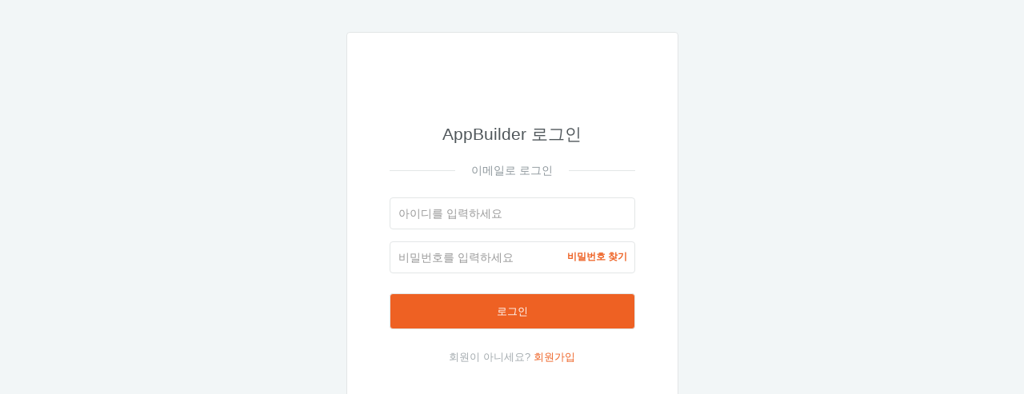

--- FILE ---
content_type: text/html;charset=UTF-8
request_url: http://cacaobuilder.com/auth/login
body_size: 12105
content:
<!DOCTYPE html>
<html lang="en" xmlns="http://www.w3.org/1999/html">
<head>
    <meta charset="utf-8">
    <meta http-equiv="X-UA-Compatible" content="IE=edge">
    <meta name="viewport" content="width=device-width, initial-scale=1">
    <meta name="description" content="">
    <meta name="author" content="">
    <link rel="icon" href="#">

    <title>로그인 - CacaoBuilder 카카오빌더</title>

                <link href="https://cdnjs.cloudflare.com/ajax/libs/twitter-bootstrap/3.3.7/css/bootstrap.min.css" rel="stylesheet">
        <link href="https://cdnjs.cloudflare.com/ajax/libs/twitter-bootstrap/3.3.7/css/bootstrap-theme.min.css" rel="stylesheet">
    
    <!--[if lt IE 9]>
    <script src="https://cdnjs.cloudflare.com/ajax/libs/html5shiv/3.7.3/html5shiv.min.js"></script>
    <script src="https://cdnjs.cloudflare.com/ajax/libs/respond.js/1.4.2/respond.min.js"></script><![endif]-->

    <!-- jquery -->
    <script src="https://cdnjs.cloudflare.com/ajax/libs/jquery/3.2.1/jquery.min.js"></script>
    <script>window.jQuery || document.write('<script src="https://cdnjs.cloudflare.com/ajax/libs/jquery/3.2.1/jquery.min.js"><\/script>')</script>

    <script src="https://cdnjs.cloudflare.com/ajax/libs/moment.js/2.18.1/moment.min.js"></script>

    <!-- bootstrap.js -->
    <script src="https://cdnjs.cloudflare.com/ajax/libs/twitter-bootstrap/3.3.7/js/bootstrap.min.js"></script>

    <script src="https://cdnjs.cloudflare.com/ajax/libs/holder/2.9.4/holder.min.js"></script>

    <!-- fancy -->
    <script type="text/javascript" src="https://cdnjs.cloudflare.com/ajax/libs/jquery-mousewheel/3.1.13/jquery.mousewheel.min.js"></script>
    <script type="text/javascript" src="https://cdnjs.cloudflare.com/ajax/libs/fancybox/3.0.47/jquery.fancybox.min.js"></script>
    <link rel="stylesheet" type="text/css" href="https://cdnjs.cloudflare.com/ajax/libs/fancybox/3.0.47/jquery.fancybox.min.css" media="screen"/>

    <!-- lazyload.js -->
    <script type="text/javascript" src="https://cdnjs.cloudflare.com/ajax/libs/jquery.lazyload/1.9.1/jquery.lazyload.min.js"></script>

    <!-- flexslider -->
    <!--
    <link rel="stylesheet" href="/bower_components/flexslider/flexslider.css" type="text/css" media="screen"/>
    <script src="/bower_components/flexslider/jquery.flexslider.js" type="text/javascript"></script>
    -->

    <!-- alertify.js -->
    <!--
    <link rel="stylesheet" href="https://cdnjs.cloudflare.com/ajax/libs/alertify.js/0.3.11/alertify.default.css"/>
    <link rel="stylesheet" href="https://cdnjs.cloudflare.com/ajax/libs/alertify.js/0.3.11/alertify.bootstrap.css"/>
    <script type="text/javascript" src="https://cdnjs.cloudflare.com/ajax/libs/alertify.js/0.3.11/alertify.min.js"></script>
    <script type="text/javascript">
        //override defaults
    </script>
    -->

    <!-- clipboard.js -->
    <script type="text/javascript" src="https://cdnjs.cloudflare.com/ajax/libs/clipboard.js/1.6.1/clipboard.min.js"></script>

    <!-- toastr.js -->
    <link rel="stylesheet" href="https://cdnjs.cloudflare.com/ajax/libs/toastr.js/latest/toastr.min.css"/>
    <script type="text/javascript" src="https://cdnjs.cloudflare.com/ajax/libs/toastr.js/latest/toastr.min.js"></script>

    <!-- animate.css -->
    <link rel="stylesheet" href="https://cdnjs.cloudflare.com/ajax/libs/animate.css/3.5.2/animate.min.css"/>

    <!-- jquery.validation -->
    <script type="text/javascript" src="https://cdnjs.cloudflare.com/ajax/libs/jquery-validate/1.16.0/jquery.validate.min.js"></script>
    <script type="text/javascript" src="http://static.appbuilder.me//assets/js/lang/validator_messages_ko.js"></script>

    <!-- font -->
    <link rel="stylesheet" href="https://cdnjs.cloudflare.com/ajax/libs/font-awesome/4.7.0/css/font-awesome.min.css">

    <!-- datepicker -->
    <link rel="stylesheet" href="https://cdnjs.cloudflare.com/ajax/libs/bootstrap-datepicker/1.6.4/css/bootstrap-datepicker.min.css"><!-- https://cdnjs.cloudflare.com/ajax/libs/bootstrap-datepicker/1.6.4/css/bootstrap-datepicker3.min.css -->
    <script type="text/javascript" src="https://cdnjs.cloudflare.com/ajax/libs/bootstrap-datepicker/1.6.4/js/bootstrap-datepicker.min.js"></script><!--<script src="https://cdnjs.cloudflare.com/ajax/libs/bootstrap-datepicker/1.6.4/locales/bootstrap-datepicker.ko.min.js"></script>-->

    <!-- date time picker -->
    <script type="text/javascript" src="https://cdnjs.cloudflare.com/ajax/libs/bootstrap-datetimepicker/4.17.47/js/bootstrap-datetimepicker.min.js"></script>
    <link rel="stylesheet" href="https://cdnjs.cloudflare.com/ajax/libs/bootstrap-datetimepicker/4.17.47/css/bootstrap-datetimepicker.min.css"/>

    <!-- multi select -->
    <link rel="stylesheet" href="https://cdnjs.cloudflare.com/ajax/libs/bootstrap-select/1.12.2/css/bootstrap-select.min.css">
    <script type="text/javascript" src="https://cdnjs.cloudflare.com/ajax/libs/bootstrap-select/1.12.2/js/bootstrap-select.min.js"></script>

    <!-- highlight.js -->
    <link rel="stylesheet" href="https://cdnjs.cloudflare.com/ajax/libs/highlight.js/9.11.0/styles/androidstudio.min.css">
    <script type="text/javascript" src="https://cdnjs.cloudflare.com/ajax/libs/highlight.js/9.11.0/highlight.min.js"></script>
    <script>hljs.initHighlightingOnLoad();</script>

    <!-- static common -->
    <link href="http://static.appbuilder.me/assets/css/common.css" rel="stylesheet">
    <script type="text/javascript" src="http://static.appbuilder.me/assets/js/common.js?v=1477916498"></script>

    <!-- editor -->
    <!--
    <link rel="stylesheet" href="http://static.appbuilder.me/assets/js/redactor/redactor.css"/>
    <script type="text/javascript" src="http://static.appbuilder.me/assets/js/redactor/redactor.min.js"></script>
    -->

    <!-- common -->
    <script type="text/javascript" src="/assets/js/common.js"></script>

    <!-- facebook login -->
    <script>
        var facebook_app_id = "1944953688854504";
        var gourl = "";
    </script>
    <script src="/assets/js/facebook_init.js?t=1769006388"></script>

        <link href="/assets/css/auth.css?t=1769006388" rel="stylesheet">

    <!-- facebook login -->
    <script src="/assets/js/facebook.js?t=1769006388"></script>

    <!-- google login -->
    <script>
        var google_key = "723456708598-nbgm3j9hdori3ct1p2q9ircgl2ke2pbl.apps.googleusercontent.com";
    </script>
    <script src="https://apis.google.com/js/platform.js?onload=google_login" defer></script>
    <script src="/assets/js/google.js?t=1769006388"></script>

</head>

<body>

<script>
    $(function () {
        $("#form-signin").validate({

            debug: true,
            errorClass: "invalid",
            validClass: "success",

            submitHandler: function (frm) {

//                // for dev
//                frm.mode.value = 'login';
//                frm.target = "_blank";
//                frm.submit();
//                return;

                // for real
                var formAll = $("#form-signin").serialize();
                $.post("login_proc", formAll, function (response) {

                        var jsonObj = response; // JSON.parse(response); header("Access-Control-Allow-Origin: *"); header('Content-Type: application/json');
                        //alert(jsonObj.msg);

                        if (jsonObj.result == true) {
                            if (jsonObj.msg) {

                                toastr.info(jsonObj.msg, 'Info', {
                                    "closeButton": true,
                                    "progressBar": false,
                                    "timeOut": "2000",
                                    "positionClass": "toast-top-center",
                                });
                            }

                            if (jsonObj.gourl != undefined) {
                                if (jsonObj.gourl == "reload") {
                                    location.reload();
                                }
                                else if (jsonObj.gourl.length > 0) {
                                    location.href = jsonObj.gourl;
                                }
                            }

                            return;
                        }
                        else {
                            if (jsonObj.msg) {

                                toastr.error(jsonObj.msg, 'Error', {
                                    "closeButton": true,
                                    "progressBar": false,
                                    "timeOut": "2000",
                                    "positionClass": "toast-top-center",
                                });

                                //alert(jsonObj.msg);
                            }

                            return;
                        }
                    }
                );
            },

            rules: {
                id: {
                    required: true,
                    minlength: 4,
                    maxlength: 32,
                    //min: 4,
                },

                pw: {
                    required: true,
                    minlength: 4,
                    maxlength: 32,
                    //min: 4,
                },
            },
//            success: function (label) {
//                label.text("ok!").addClass("success");
//            },
        });
    })
</script>


<div class="container">
    <a href="/" rel="nofollow">
        <h1 class="header-logo" style="float: none; margin: 0 auto; background: url('http://static.appbuilder.me/assets/img/cacaobuilder_logo.png') no-repeat;    background-size: contain; width: 100%; height: 45px; margin: 0 auto;"></h1>
    </a>

    <form class="form-signin" id="form-signin" role="form" method="post" action="login_proc" accept-charset="UTF-8" id="login-nav">
        <input type="hidden" name="mode" id="mode" value="login"/>
        <input type="hidden" name="gourl" id="gourl" value="">
        <h2 class="form-signin-heading">AppBuilder 로그인</h2>
        <div class="nomrg" style="display:none">
            <a href="javascript:facebook_login();" class="social-btn facebook-social-btn button"><i class="fa fa-facebook" aria-hidden="true"></i>
                페이스북 로그인</a>
            <a href="#" class="social-btn google-social-btn button" id="login_google_btn"><i class="fa fa-google" aria-hidden="true"></i>
                구글 로그인</a>
            <!--<a href="#" class="social-btn twitter-social-btn button">Sign in with
                Twitter</a>-->
        </div>
        <p class="separator t-center nomrg"><span>이메일로 로그인</span></p>
        <div class="form-group">
            <input type="text" class="form-control" placeholder="아이디를 입력하세요" id="id" name="id" value="">
        </div>
        <div class="form-group bt5">
            <label for="password" class="password-block">
                <input type="password" class="form-control" placeholder="비밀번호를 입력하세요" id="pw" name="pw" value="">
                <a class="forgot" title="Password Reset" href="forgot_password" tabindex='3'>비밀번호 찾기</a> </label>
        </div>
        <div class="form-group">
            <input type="submit" class="button button-primary sign-up-in form-control" value="로그인">
        </div>
        <div class="">
            <!--<label><input type="checkbox" name="autologin" value="Y" checked> 자동 로그인 </label>-->
        </div>
        
        <div class="t-center">
            <div class="switch to-sign-up">
                <span class="gray-link">회원이 아니세요?</span> <a href="signup">회원가입</a>
                            </div>

        </div>
    </form>

</div> <!-- /container -->

</body>
</html>

--- FILE ---
content_type: text/css
request_url: http://static.appbuilder.me/assets/css/common.css
body_size: 836
content:

.col-center {
    margin: 0 auto;
}

.align-left {
    text-align: left;
}

.align-center {
    text-align: center;
}

.align-right {
    text-align: right;
}

.align-bottom {
    vertical-align: bottom;
}

.align-top {
    vertical-align: top;
}

.align-middle {
    vertical-align: middle !important;
}

.radius {
    border-radius: 5px;
}

.radius-3 {
    border-radius: 3px;
}

.radius-9 {
    border-radius: 9px;
}

.radius-top {
    border-radius: 5px 5px 0 0;
}

.radius-bottom {
    border-radius: 0 0 5px 5px;
}

.radius-left {
    border-radius: 5px 0 0 5px;
}

.radius-right {
    border-radius: 0 5px 5px 0;
}

.essen {
    /*background-color: #FAFFBD;*/
    /*background-color: #E1F9D9;*/
    background-color: #FFFAE3;
}

.invalid {
    color: #EE6123;
}


--- FILE ---
content_type: text/css
request_url: http://cacaobuilder.com/assets/css/auth.css?t=1769006388
body_size: 3954
content:
body {  padding-top: 0px;  padding-bottom: 40px;   margin: 0;  height: 100%;  overflow-x: hidden;  font-family: "proxima-nova","Helvetica Neue",Helvetica,Arial,sans-serif;  font-size: 13px;  font-weight: 300;  line-height: 20px;  color: #a3aaae; }

/*HEADER*/

/* Container BOX */
.container { width: 100%; padding: 7px; background: #fff; margin-top:40px; }

@media (min-width: 480px) {
	.container {
		width: 415px;
		margin: 40px auto;
		border: 1px solid #e3e6e7;
		border-radius: 4px;
		padding: 50px 53px;
		background: #fff;
	}
	body {
		background: #f2f6f7;
	}
}

/* Button */
.button.social-btn {width: 100%;color: #fff;margin-bottom: 8px;box-shadow: none; }

.facebook-social-btn { background-color: #395b97 !important; }
.twitter-social-btn {background-color: #26abe3 !important;}
.google-social-btn { background-color: #EA4335 !important; }

a {color: #ee6123;text-decoration: none; }
a:hover {text-decoration: underline }
a:active {text-decoration: none }::selection{background:#ee6123;color:#fff}
a {color: #ee6123;text-decoration: none}
a:hover {color: #98370c;text-decoration: underline}
a:active {color: #331204;text-decoration: none}::-moz-selection{background:#ee6123;color:#fff}
button, input, select, textarea {margin: 0;font-size: 100%;vertical-align: middle;line-height: normal;}
p {display: block;-webkit-margin-before: 1em;-webkit-margin-after: 1em;-webkit-margin-start: 0px;-webkit-margin-end: 0px;}
.button:hover {text-decoration: none }
.button {
	display: inline-block;text-align: center;vertical-align: middle;padding: 8px 16px;margin: 0;font-size: 11px;font-weight: 500;
	font-family: brandon-grotesque,"Helvetica Neue",Helvetica,Arial,sans-serif;line-height: 20px;-webkit-border-radius: 3px;-moz-border-radius: 3px;
	border-radius: 3px;color: #ee6123;-webkit-box-shadow: 0 0 0 1px #ee6123;box-shadow: 0 0 0 1px #ee6123;text-rendering: optimizelegibility;border: 0 !important;background: #fff;
}
.button:hover {text-decoration: none}
.button.button-primary {color: #fff;background-color: #ee6123}
.button.button-primary:hover {background-color: #e45212}
.button.sign-up-in {height:45px;font-size: 13px;margin-top: 15px; line-height:15px;}
.button.sign-up-in{font-size:13px;margin-top:15px}

.container .separator {margin: 24px 0;font-size: 14px; font-weight: 300}
.separator { position: relative; font-size: 12px; font-weight: 600; margin: 16px 0; }
.separator:before { content: ''; display: block; width: 100%; height: 1px; background: #e3e6e7;position: absolute;top: 50%}
.separator span { padding: 5px 20px; background: #fff; color: #8f989d; position: relative }

/* Form */
.form-signin {max-width: 330px;margin: 0 auto;}
.form-signin .form-signin-heading,
.form-signin .checkbox {margin-bottom: 15px;}
.form-signin-heading {font-weight: 500;font-size: 21px;color: #4f565a;text-align: center;font-family: sans-serif;}

.password-block{display:block;position:relative}
.password-reqs,.forgot{position:absolute;top:9px;right:10px;font-size:12px}

.forgot {position: absolute;top: 9px;right: 10px;font-size: 12px}
.gray-link { color: #a3aaae; }

.form-group input {width: 100%;border: 1px solid #e3e6e7 !important;border-radius: 4px;padding: 11px 10px;margin-bottom: 10px;font-size: 14px;box-shadow: none;height:40px;font-weight:200;}
.form-group input:focus, input[type=password]:focus{color:#ee6123;background-color:#fef7f4;box-shadow:0 0 0 1px rgba(238,97,35,.75),0 0 4px 2px rgba(238,97,35,.2),inset 0 1px 2px 0 rgba(238,97,35,.2)}
.form-group input[type=password] { font-weight:200; }

.form-group.bt5 { margin-bottom:5px !important; }

.bt0 { margin-bottom:0px !important; }
.nomrg { margin:0px; padding:0px; }
.mt15 { margin-top:15px; }
.t-center { text-align: center; }

.forgot-txt{font-weight:500;font-size:21px;color:#4f565a;text-align:center;font-family:"Brandon Grotesque","proxima-nova","Helvetica Neue",Helvetica,Arial,sans-serif}


--- FILE ---
content_type: application/javascript
request_url: http://cacaobuilder.com/assets/js/facebook_init.js?t=1769006388
body_size: 760
content:
// Facebook Common
window.fbAsyncInit = function () {
    FB.init({
        appId: facebook_app_id,
        xfbml: true,
        status: false,
        cookie: false,
        version: 'v2.8'
    });
    //FB.AppEvents.logPageView();

    FB.getLoginStatus(function (response) {
        console.log('getLoginStatus');
        console.log(response);
    });

};

(function (d, s, id) {
    var js, fjs = d.getElementsByTagName(s)[0];
    if (d.getElementById(id)) {
        return;
    }
    js = d.createElement(s);
    js.id = id;
    js.src = "//connect.facebook.net/en_US/sdk.js";
    //js.src = "//connect.facebook.net/en_US/sdk/debug.js";
    fjs.parentNode.insertBefore(js, fjs);
}(document, 'script', 'facebook-jssdk'));




--- FILE ---
content_type: application/javascript
request_url: http://cacaobuilder.com/assets/js/google.js?t=1769006388
body_size: 6890
content:
/*
 casebell@gmail.com
 */

var google_profile = {};

function google_signup() {
    gapi.load('auth2', function () {
        auth2 = gapi.auth2.init({
            client_id: google_key,
        });

        auth2.attachClickHandler(document.getElementById('signup_google_btn'), {},
            function (google_profile) {

                var profile = google_profile.getBasicProfile();
                google_signup_proc({'id': profile.getId(), 'name': profile.getName(), 'email': profile.getEmail(),'recom_idx': document.getElementsByName("recom_idx")[0].value} );

                //console.log("ID: " + profile.getId()); // Don't send this directly to your server!
                //console.log('Full Name: ' + profile.getName());
                //console.log('Given Name: ' + profile.getGivenName());
                //console.log('Family Name: ' + profile.getFamilyName());
                //console.log("Image URL: " + profile.getImageUrl());
                //console.log("Email: " + profile.getEmail());
                //alert(JSON.stringify(profile, undefined, 2));

            }, function (error) {

                alert(JSON.stringify(error, undefined, 2));

            });

    })
};

function google_signup_proc(res_me) {

    $.ajax({
        url: "/auth/sns_proc",
        method: 'POST',
        dataType: 'json',
        data: {
            mode: "google_signup",
            gg_id: res_me.id,
            gg_name: res_me.name,
            gg_email: res_me.email,
            gourl: gourl,
            recom_idx:document.getElementsByName("recom_idx")[0].value
        },
        beforeSend: function () {
        },
        complete: function () {
        },
        success: function (res) {
            console.log(res);

            var jsonObj = res; // JSON.parse(response); header("Access-Control-Allow-Origin: *"); header('Content-Type: application/json');

            if (jsonObj.result == true) {

                if (jsonObj.msg) {

                    toastr.info(jsonObj.msg, 'Info', {
                        "closeButton": true,
                        "progressBar": false,
                        "timeOut": "5000",
                        "positionClass": "toast-bottom-right",
                    });

                    //alert(jsonObj.msg);
                    //alertify.success("<h1 style='font-size:20px;'>"+jsonObj.msg+"</h1>");

                }

                if (jsonObj.gourl != undefined) {
                    if (jsonObj.gourl == "reload") {
                        location.reload();
                    }
                    else if (jsonObj.gourl.length > 0) {
                        location.href = jsonObj.gourl;
                    }
                }

                return;
            }
            else {
                if (jsonObj.msg) {

                    toastr.error(jsonObj.msg, 'Error', {
                        "closeButton": true,
                        "progressBar": false,
                        "timeOut": "3000",
                        "positionClass": "toast-top-center",
                    });

                    //alert(jsonObj.msg);
                    //alertify.error("<h1 style='font-size:20px;'>"+jsonObj.msg+"</h1>");

                }

                return;
            }
        },
        error: function (e) {
            //alert("error" + data);

            console.log(e.responseText);
            alert(e.responseText);
        }
    });
}

function google_login() {
    gapi.load('auth2', function () {
        auth2 = gapi.auth2.init({
            client_id: google_key,
        });

        auth2.attachClickHandler(document.getElementById('login_google_btn'), {},
            function (google_profile) {

                var profile = google_profile.getBasicProfile();
                google_login_proc({'id': profile.getId(), 'name': profile.getName(), 'email': profile.getEmail()});

                console.log("ID: " + profile.getId()); // Don't send this directly to your server!
                console.log('Full Name: ' + profile.getName());
                console.log('Given Name: ' + profile.getGivenName());
                console.log('Family Name: ' + profile.getFamilyName());
                console.log("Image URL: " + profile.getImageUrl());
                console.log("Email: " + profile.getEmail());
                //alert(JSON.stringify(profile, undefined, 2));

            }, function (error) {

                alert(JSON.stringify(error, undefined, 2));

            });

    });
}

function google_login_proc(res_me) {

    $.ajax({
        url: "/auth/sns_proc",
        method: 'POST',
        dataType: 'json',
        data: {
            mode: "google_login",
            gg_id: res_me.id,
            gg_name: res_me.name,
            gg_email: res_me.email,
            gourl: gourl
        },
        beforeSend: function () {
        },
        complete: function () {
        },
        success: function (res) {

            var jsonObj = res; // JSON.parse(response); header("Access-Control-Allow-Origin: *"); header('Content-Type: application/json');

            if (jsonObj.result == true) {

                if (jsonObj.msg) {

                    toastr.info(jsonObj.msg, 'Info', {
                        "closeButton": true,
                        "progressBar": false,
                        "timeOut": "5000",
                        "positionClass": "toast-bottom-right",
                    });

                    //alert(jsonObj.msg);
                    //alertify.success("<h1 style='font-size:20px;'>"+jsonObj.msg+"</h1>");

                }

                if (jsonObj.gourl != undefined) {
                    if (jsonObj.gourl == "reload") {
                        location.reload();
                    }
                    else if (jsonObj.gourl.length > 0) {
                        location.href = jsonObj.gourl;
                    }
                }

                return;
            }
            else {
                if (jsonObj.msg) {

                    toastr.error(jsonObj.msg, 'Error', {
                        "closeButton": true,
                        "progressBar": false,
                        "timeOut": "3000",
                        "positionClass": "toast-top-center",
                    });

                    //alert(jsonObj.msg);
                    //alertify.error("<h1 style='font-size:20px;'>"+jsonObj.msg+"</h1>");

                }

                return;
            }
        },
        error: function (e) {
            //alert("error" + data);

            console.log(e.responseText);
            alert(e.responseText);
        }
    });
}

--- FILE ---
content_type: application/javascript
request_url: http://static.appbuilder.me/assets/js/common.js?v=1477916498
body_size: 8802
content:
function select_reverse(frm, need, v1) {
    var i;
    for (i = 0; i < frm.elements.length; i++) {
        if (!frm.elements[i].name.indexOf(need)) {
            if (v1 == true || v1 == false) {
                frm.elements[i].checked = v1;
            }
            else {
                frm.elements[i].checked = !frm.elements[i].checked;
            }
        }
    }
}

// frm 폼에서, need 문자열을 가진 구성요서들중에, v1(선택됨,선택안됨) 된 갯수 구하기
function checked_count(frm, need, v1) {
    var i;
    var cnt = 0;
    for (i = 0; i < frm.elements.length; i++) {
        if (!frm.elements[i].name.indexOf(need)) {
            if (v1 == true) {
                if (frm.elements[i].checked) {
                    cnt = cnt + 1;
                }
            }
            else if (v1 == false) {
                if (!frm.elements[i].checked) {
                    cnt = cnt + 1;
                }
            }
        }
    }
    return cnt;
}

function checked_radio_value(frmn) {
    var check_val = '';
    if (frmn.length == undefined) {
        if (frmn.checked) {
            check_val = frmn.value;
        }
    }
    else {
        for (var i = 0; i < frmn.length; i++) {
            if (frmn[i].checked) {
                check_val = frmn[i].value;
            }
        }
    }
    return check_val;
}

//
function isOnlyExist(s, valuestr) {
    var valuestr;
    if (!valuestr) {
        var valuestr = "abcdefghijklmnopqrstuvwxyzABCDEFGHIJKLMNOPQRSTUVWXYZ1234567890-_";
    }

    var k = 0;
    for (i = 0; i < s.length; i++) {
        if (valuestr.indexOf(s.substring(i, i + 1)) >= 0) {
            k = k + 1;
        }
        else {
            break;
        }
    }

    if (k == s.length) {
        return true;
    }
    else {
        return false;
    }
    return false;
}

function check_email(fmv) {
    if (fmv.length != 0) {
        if (fmv.search(/(\S+)@(\S+)\.(\S+)/) == -1) {
            return false;
        }
    }
    return true;
}

function setCookie(name, value, expiredays) {
    var todayDate = new Date();
    todayDate.setDate(todayDate.getDate() + expiredays);
    document.cookie = name + "=" + escape(value) + "; path=/; expires=" + todayDate.toGMTString() + ";"
}

function getCookie(name) {
    var nameOfCookie = name + "=";
    var x = 0;
    while (x <= document.cookie.length) {
        var y = (x + nameOfCookie.length);
        if (document.cookie.substring(x, y) == nameOfCookie) {
            if ((endOfCookie = document.cookie.indexOf(";", y)) == -1) {
                endOfCookie = document.cookie.length;
            }
            return unescape(document.cookie.substring(y, endOfCookie));
        }
        x = document.cookie.indexOf(" ", x) + 1;
        if (x == 0) {
            break;
        }
    }
    return "";
}

// is IE ?
function is_ie() {
    return ((navigator.appName == 'Microsoft Internet Explorer') || ((navigator.appName == 'Netscape') && (new RegExp("Trident/.*rv:([0-9]{1,}[\.0-9]{0,})").exec(navigator.userAgent) != null)));
}

function is_ios() {
    if ((navigator.userAgent.match('iPad') != null || navigator.userAgent.match('iPhone') != null)) {
        return true;
    } else {
        return false;
    }
}
function is_ios_app() {
    if (is_ios()) {
        return true;
    } else {
        return false;
    }
}
function is_android() {
    if (navigator.userAgent.match('Android') != null) {
        return true;
    } else {
        return false;
    }
}
function is_android_app() {
    if (is_android()) {
        return true;
    } else {
        return false;
    }
}

//ajax get callback
function ajax_get(url, data, callback, sync) {
    var _data = $.extend({"uuid": user_id}, data);
    $.ajax({
        data: _data,
        url: url,
        async: sync,
        success: callback
    });
}
//ajax post callback
function ajax_post(url, data, callback, sync) {
    var _data = $.extend({"uuid": user_id}, data);
    $.ajax({
        type: "post",
        data: _data,
        url: url,
        async: sync,
        success: callback
    });
}
//ajax json callback
function ajax_json(url, data, callback, type) {
    if (type == "" || type == undefined) type = "GET";
    //var _url = "http://api.allshop.co.kr/" + url;
    var _url = url;
    var _data = $.extend({"uuid": user_id}, data);
    $.ajax({
        type: type,
        beforeSend: function (jqXHR, settings) {
            jqXHR.setRequestHeader("X-Auth-Token", user_token);
        },
        dataType: "json",
        data: _data,
        url: _url,
        success: callback
    });
}

// select 를 통해서 팝업창을 띄운다
function wo(fn) {
    var url = $(fn).val();
    if (!url) {
        alert('URL is Empty');
        $(fn).focus();
        return false;
    }
    window.open(url, '_blank', '');
}

// select 를 통해서 팝업창을 띄운다
function wopen(url) {
    window.open(url, '_blank', '');
}

// 애니메이션 적용 animate.css
// animateApply('#animationSandbox', 'bounce');
function animateApply(layer, animatedClass) {
    $(layer).removeClass().addClass(animatedClass + ' animated').one('webkitAnimationEnd mozAnimationEnd MSAnimationEnd oanimationend animationend', function () {
        $(this).removeClass();
    });
}

// 닫기를 통해서만 닫히는 모달창
function showModalConfirmByUrl(url) {
    var dv = "#modal-confirm";
    $(dv).modal('show', {backdrop: 'static'}); // 클로즈 버튼을 통해서만 닫힌다

    $.ajax({
        async: true,
        url: url,
        success: function (response) {
            //alert(response);
            $(dv + ' .modal-dialog').html(response);
        },
        error: function (e) {
            console.log(e.responseText);
            //$(dv + ' .modal-dialog').html(e.responseText);
        }
    });
}

// 창 쉽게 닫히는 모달창
function showModalPopupByUrl(url) {

    var dv = "#modal-popup";
    $(dv).modal('show', {}); // 클로즈 버튼을 통해서만 닫힌다

    $.ajax({
        async: true,
        url: url,
        success: function (response) {
            //alert(response);
            $(dv + ' .modal-dialog').html(response);
        },
        error: function (e) {
            console.log(e.responseText);
            //$(dv + ' .modal-dialog').html(e.responseText);
        }
    });
}

// url 을 띄우우는데,
function showModal2PopupByUrl(url) {

    var dv = "#modal2-popup";
    $(dv).modal('show', {}); // 클로즈 버튼을 통해서만 닫힌다

    $.ajax({
        async: true,
        url: url,
        success: function (response) {
            //alert(response);
            console.log(response);
            $(dv + ' .modal-body').html(response); // 안쪽내용에 추가한다
        },
        error: function (e) {
            console.log(e.responseText);
            //$(dv + ' .modal-dialog').html(e.responseText);
        }
    });
}
//
// // modal이 있을 경우에 한한다
// function showConfirmModalByUrl(modalid, url) {
//     var dv = modalid;
//     $(dv).modal('show', {backdrop: 'static'}); // 클로즈 버튼을 통해서만 닫힌다
//     $.ajax({
//         async: true,
//         url: url,
//         success: function (response) {
//             $(dv + ' .modal-body').html(response);
//         }
//     });
// }

// <div id="layer_popup"></div> 에 url 내용을 입력한다
// function showPopupByUrl(url) {
//     $('#layer_popup').show();
//     $.ajaxSetup({async: true});
//     $.ajax({
//         async: true,
//         url: url,
//         success: function (response) {
//             $('#layer_popup').html(response);
//         }
//     });
// }

// 동기식으로 결과값을 받는다
function getHtmlByUrl(url) {
    var rtn = "";
    $.ajax({
            async: false,
            url: url,
            type: 'get',
            /*dataType: 'json',*/
            //success: function (response) {
            //    rtn = response;
            //}
        })
        .done(function (response) {
            rtn = response;
            if (console && console.log) {
                console.log("Sample of data:", response.slice(0, 100));
            }
        })
        .fail(function () {
            // handle request failures
        });

    return rtn;
}

// function search_form_reset() {
//     if (confirm('Reset ?')) {
//         //$('#frm_search')[0].reset();
//         //$('#search_frm')[0].reset();
//         document.search_frm.reset();
//     }
// }

--- FILE ---
content_type: application/javascript
request_url: http://static.appbuilder.me//assets/js/lang/validator_messages_ko.js
body_size: 1271
content:
/**
 * Created by polyd on 2016-12-19.
 */
$(function () {
    jQuery.extend(jQuery.validator.messages, {
        required: "필수 값입니다",
        remote: "Please fix this field.",
        email: "이메일 주소가 올바르지 않습니다",
        url: "주소가 올바르지 않습니다",
        date: "날짜가 올바르지 않습니다",
        dateISO: "Please enter a valid date (ISO).",
        number: "숫자가 올바르지 않습니다",
        digits: "숫자로 입력해주세요",
        creditcard: "올바른 카드 번호를 입력해주세요",
        equalTo: "입력하신 값이 일치하지 않습니다",
        accept: "Please enter a value with a valid extension.",
        maxlength: jQuery.validator.format("{0} 글자 이상 입력할 수 없습니다"),
        minlength: jQuery.validator.format("적어도 {0} 글자를 입력하세요"),
        rangelength: jQuery.validator.format("{0} 와 {1} 사이의 글자를 입력하세요"),
        range: jQuery.validator.format("{0} 와 {1} 범위를 입력해주세요"),
        max: jQuery.validator.format("{0} 보다 작은 수를 입력하세요"),
        min: jQuery.validator.format("{0} 보다 큰 수를 입력하세요")
    });
});



--- FILE ---
content_type: application/javascript
request_url: http://cacaobuilder.com/assets/js/facebook.js?t=1769006388
body_size: 9194
content:
function checkLoginState() {
    FB.getLoginStatus(function (response) {
        console.log(response);
    });
}

//
function facebook_login() {

    FB.login(function (res_login) {

        console.log(res_login);
        //console.log(JSON.stringify(res_login));

        if (res_login.authResponse) {
            if (res_login.status == "connected") { // connected not_authorized
                // accessToken
                // expiresIn
                // signedRequest
                // userID

                FB.api('/me?fields=id,email,name', function (res_me) {

                    // id
                    // name
                    // email

                    // 원클릭회원가입
                    // 로그인 체크
                    // 회원가입이 안되어 있다면 회원가입을 하고
                    // 로그인을 시키고 결과를 돌려 받는다

                    $.ajax({
                        url: "/auth/sns_proc",
                        method: 'POST',
                        dataType: 'json',
                        data: {
                            mode: "facebook_login",
                            fb_id: res_me.id,
                            fb_name: res_me.name,
                            fb_email: res_me.email,
                            gourl: gourl
                        },
                        beforeSend: function () {
                        },
                        complete: function () {
                        },
                        success: function (res) {
                            console.log(res);

                            var jsonObj = res; // JSON.parse(response); header("Access-Control-Allow-Origin: *"); header('Content-Type: application/json');

                            if (jsonObj.result == true) {

                                if (jsonObj.msg) {

                                    toastr.info(jsonObj.msg, 'Info', {
                                        "closeButton": true,
                                        "progressBar": false,
                                        "timeOut": "5000",
                                        "positionClass": "toast-bottom-right",
                                    });

                                    //alert(jsonObj.msg);
                                    //alertify.success("<h1 style='font-size:20px;'>"+jsonObj.msg+"</h1>");

                                }

                                if (jsonObj.gourl != undefined) {
                                    if (jsonObj.gourl == "reload") {
                                        location.reload();
                                    }
                                    else if (jsonObj.gourl.length > 0) {
                                        location.href = jsonObj.gourl;
                                    }
                                }

                                return;
                            }
                            else {
                                if (jsonObj.msg) {

                                    toastr.error(jsonObj.msg, 'Error', {
                                        "closeButton": true,
                                        "progressBar": false,
                                        "timeOut": "3000",
                                        "positionClass": "toast-top-center",
                                    });

                                    //alert(jsonObj.msg);
                                    //alertify.error("<h1 style='font-size:20px;'>"+jsonObj.msg+"</h1>");

                                }

                                return;
                            }
                        },
                        error: function (e) {
                            //alert("error" + data);

                            console.log(e.responseText);
                            alert(e.responseText);
                        }
                    });

                    //checkLoginState();

                    //console.log(res_login);
                    console.log(res_me);


                });
            }
        }

        // handle the response
    }, {scope: 'public_profile,email'}); // , {scope: 'public_profile,user_friends,email'}

//        FB.api('/me', function(response) {
//            console.log('Successful login for: ' + response.name);
//            document.getElementById('status').innerHTML =
//                'Thanks for logging in, ' + response.name + '!';
//        });
}

function facebook_signup() {

    FB.login(function (res_login) {

        console.log(res_login);

        if (res_login.authResponse) {
            if (res_login.status == "connected") { // connected not_authorized
                // accessToken
                // expiresIn
                // signedRequest
                // userID

                FB.api('/me?fields=id,email,name', function (res_me) {

                    // id
                    // name
                    // email

                    //// for dev
                    //var params = "mode=facebook_signup&fb_id="+res_me.id+"&fb_name="+res_me.name+"&fb_email="+res_me.email;
                    //var url = "/auth/sns_proc?" + params;
                    //location.href = url;
                    //alert(url);
                    //return;

                    $.ajax({
                        url: "/auth/sns_proc",
                        method: 'POST',
                        dataType: 'json',
                        data: {
                            mode: "facebook_signup",
                            fb_id: res_me.id,
                            fb_name: res_me.name,
                            fb_email: res_me.email,
                            gourl: gourl,
                            recom_idx: document.getElementsByName("recom_idx")[0].value
                        },
                        beforeSend: function () {
                        },
                        complete: function () {
                        },
                        success: function (res) {
                            console.log(res);

                            var jsonObj = res; // JSON.parse(response); header("Access-Control-Allow-Origin: *"); header('Content-Type: application/json');

                            if (jsonObj.result == true) {

                                if (jsonObj.msg) {

                                    toastr.info(jsonObj.msg, 'Info', {
                                        "closeButton": true,
                                        "progressBar": false,
                                        "timeOut": "5000",
                                        "positionClass": "toast-bottom-right",
                                    });

                                    //alert(jsonObj.msg);
                                    //alertify.success("<h1 style='font-size:20px;'>"+jsonObj.msg+"</h1>");

                                }

                                if (jsonObj.gourl != undefined) {
                                    if (jsonObj.gourl == "reload") {
                                        location.reload();
                                    }
                                    else if (jsonObj.gourl.length > 0) {
                                        location.href = jsonObj.gourl;
                                    }
                                }

                                return;
                            }
                            else {
                                if (jsonObj.msg) {

                                    toastr.error(jsonObj.msg, 'Error', {
                                        "closeButton": true,
                                        "progressBar": false,
                                        "timeOut": "3000",
                                        "positionClass": "toast-top-center",
                                    });

                                    //alert(jsonObj.msg);
                                    //alertify.error("<h1 style='font-size:20px;'>"+jsonObj.msg+"</h1>");

                                }

                                return;
                            }
                        },
                        error: function (e) {
                            //alert("error" + data);

                            console.log(e.responseText);
                            //alert(e.responseText);
                        }
                    });

                    //checkLoginState();

                    //console.log(res_login);
                    console.log(res_me);


                });
            }
        }

    }, {scope: 'public_profile,email'}); // , {scope: 'public_profile,user_friends,email'}
}

function facebook_logout() {
    FB.logout(function (response) {
        // user is now logged out
        console.log(response);
    });
}


--- FILE ---
content_type: application/javascript
request_url: http://cacaobuilder.com/assets/js/common.js
body_size: 612
content:
function getMultivalue(idname) {
    var selected = [];
    $('#' + idname + ' option:selected').each(function () {
        selected.push([$(this).val(), $(this).data('order')]);
    });

    var text = '';
    for (var i = 0; i < selected.length; i++) {
        text += selected[i][0] + ',';
    }
    text = text.substring(0, text.length - 1);
    return text;
}

function set_lang(lang_kind) {
    if (!lang_kind) {
        return;
    }
    var u = "/lang_proc?mode=setlang&lang=" + lang_kind + "&referrer=" + encodeURIComponent(location.href);
    console.log()
    location.href = u;
}